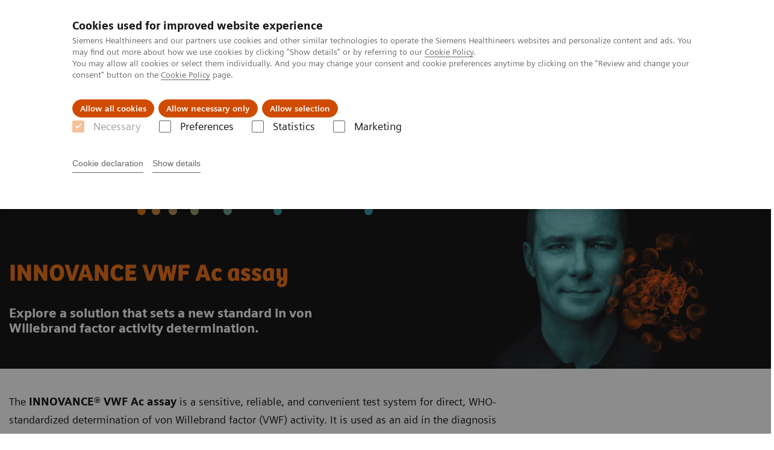

--- FILE ---
content_type: text/html; charset=utf-8
request_url: https://www.siemens-healthineers.com/en-au/hemostasis/innovance-assays/innovance-vwf-ac-assay
body_size: 11770
content:
<!DOCTYPE html>
<html lang="en">
  <head>
    <meta charset="utf-8" />
    <meta name="viewport" content="width=device-width, initial-scale=1" />
    <meta name="generator" content="Scrivito by JustRelate Group GmbH (scrivito.com)" />
    <meta name="app-version" content="v3.130.4-5354bb06" />
    
          <title data-react-helmet="true">INNOVANCE VWF Ac assay</title>
          <meta data-react-helmet="true" name="prerender-status-code" content="200"/><meta data-react-helmet="true" name="description" content="INNOVANCE VWF Ac Assay: Explore a solution that sets a new standard in VWF activity determination."/><meta data-react-helmet="true" property="og:url" content="https://www.siemens-healthineers.com/en-au/hemostasis/innovance-assays/innovance-vwf-ac-assay"/><meta data-react-helmet="true" property="og:type" content="website"/><meta data-react-helmet="true" property="og:title" content="INNOVANCE VWF Ac assay"/><meta data-react-helmet="true" property="og:description" content="Explore a solution that sets a new standard in VWF activity determination."/><meta data-react-helmet="true" property="og:image" content="https://marketing.webassets.siemens-healthineers.com/1493d3e345ad9ea0/9a6dd5fff2a5/v/3e9c2a6c03ab/INNOVANCE_VWF_Ac_Box_Bottles.jpg?nowebp=1"/><meta data-react-helmet="true" name="twitter:card" content="summary_large_image"/><meta data-react-helmet="true" property="coveo.type" content="ProductPage"/><meta data-react-helmet="true" property="coveo.market" content="australia_and_new_zealand"/><meta data-react-helmet="true" property="coveo.language" content="en"/><meta data-react-helmet="true" property="coveo.image" content="https://marketing.webassets.siemens-healthineers.com/1493d3e345ad9ea0/9a6dd5fff2a5/v/3e9c2a6c03ab/INNOVANCE_VWF_Ac_Box_Bottles.jpg?nowebp=1"/><meta data-react-helmet="true" property="DC.Type" content="Text"/><meta data-react-helmet="true" property="DC.Title" content="INNOVANCE VWF Ac assay"/><meta data-react-helmet="true" name="DC.Description" content="INNOVANCE VWF Ac Assay: Explore a solution that sets a new standard in VWF activity determination."/><meta data-react-helmet="true" property="DC.Language" content="en"/><meta data-react-helmet="true" property="DC.Date.Created" content="2022-02-07"/><meta data-react-helmet="true" property="DC.Modified" content="2025-11-06"/><meta data-react-helmet="true" property="DC.Rights" content="2026"/><meta data-react-helmet="true" property="DC.Identifier" content="910f820900505e33"/><meta data-react-helmet="true" name="releaseInformation" content="HOOD05162003260986,HOOD05162003203417,HOOD05162003203409,HOOD05162003278418,HOOD05162003362360,HOOD05162003363524"/><meta data-react-helmet="true" name="domo.ba" content="DX"/><meta data-react-helmet="true" name="domo.bl" content="SLS"/>
          <link data-react-helmet="true" rel="preconnect" href="https://api.scrivito.com"/><link data-react-helmet="true" rel="preconnect" href="https://api.scrivito.com" crossorigin=""/><link data-react-helmet="true" rel="dns-prefetch" href="https://api.scrivito.com"/><link data-react-helmet="true" rel="preconnect" href="https://marketing.webassets.siemens-healthineers.com"/><link data-react-helmet="true" rel="dns-prefetch" href="https://marketing.webassets.siemens-healthineers.com"/><link data-react-helmet="true" rel="preconnect" href="https://consentcdn.cookiebot.eu"/><link data-react-helmet="true" rel="dns-prefetch" href="https://consentcdn.cookiebot.eu"/><link data-react-helmet="true" rel="preconnect" href="https://w3.siemens.com"/><link data-react-helmet="true" rel="dns-prefetch" href="https://w3.siemens.com"/><link data-react-helmet="true" rel="preconnect" href="https://static.adlytics.net"/><link data-react-helmet="true" rel="dns-prefetch" href="https://static.adlytics.net"/><link data-react-helmet="true" rel="icon" type="image/x-icon" href="/assets/favicon.fc898baf7497271798bb68e97c98ad46.ico"/><link data-react-helmet="true" rel="icon" type="image/png" href="/assets/favicon-16x16.bb88869dfd3132d0d864dd1dfdb1855a.png"/><link data-react-helmet="true" rel="icon" type="image/png" href="/assets/favicon-32x32.4c49270e2ce1e113a90c81f39aa6be23.png"/><link data-react-helmet="true" rel="icon" type="image/png" href="/assets/favicon-96x96.e194f92070e12a3960e7593aa0b13ac3.png"/><link data-react-helmet="true" rel="icon" type="image/png" href="/assets/favicon-160x160.263b25b9fc9cb6d3950ceb676f9a463f.png"/><link data-react-helmet="true" rel="icon" type="image/png" href="/assets/favicon-192x192.e3831e35ce2fcd49c5fcd9364a0e7ef3.png"/><link data-react-helmet="true" rel="icon" type="image/png" href="/assets/favicon-196x196.496a1cccfb5e52a5433561349d6ed87b.png"/><link data-react-helmet="true" rel="apple-touch-icon" type="image/png" href="/assets/apple-touch-icon.7c347aba2e96a3af753448fe0bdcf618.png"/><link data-react-helmet="true" rel="apple-touch-icon" type="image/png" href="/assets/apple-touch-icon-57x57.ac6481ccb2c25f4dc67b89937128a002.png"/><link data-react-helmet="true" rel="apple-touch-icon" type="image/png" href="/assets/apple-touch-icon-60x60.7c347aba2e96a3af753448fe0bdcf618.png"/><link data-react-helmet="true" rel="apple-touch-icon" type="image/png" href="/assets/apple-touch-icon-72x72.57e04b38e06a6b1998a3e8971d6e4b63.png"/><link data-react-helmet="true" rel="apple-touch-icon" type="image/png" href="/assets/apple-touch-icon-76x76.f12032f2ce79323a7303275be94cf6bf.png"/><link data-react-helmet="true" rel="apple-touch-icon" type="image/png" href="/assets/apple-touch-icon-114x114.f21436505f7b50e15a825d31d80274c1.png"/><link data-react-helmet="true" rel="apple-touch-icon" type="image/png" href="/assets/apple-touch-icon-152x152.3dba5ab1c4c5cae49a5a335471f8394f.png"/><link data-react-helmet="true" rel="apple-touch-icon" type="image/png" href="/assets/apple-touch-icon-120x120.629e950ef47227b18a6238d3631dbce8.png"/><link data-react-helmet="true" rel="apple-touch-icon" type="image/png" href="/assets/apple-touch-icon-128x128.ede2ad6c6e8de167b4becd6a90187536.png"/><link data-react-helmet="true" rel="apple-touch-icon" type="image/png" href="/assets/apple-touch-icon-144x144.ef107ca31e702d50bf8840a4e05e19e8.png"/><link data-react-helmet="true" rel="apple-touch-icon" type="image/png" href="/assets/apple-touch-icon-180x180.363d7c51de4c0f731709ec1dc601b74d.png"/><link data-react-helmet="true" rel="apple-touch-icon" type="image/png" href="/assets/apple-touch-icon-precomposed.ac6481ccb2c25f4dc67b89937128a002.png"/><link data-react-helmet="true" rel="msapplication-square70x70logo" type="image/png" href="/assets/win8-tile-70x70.eeb9a7d26b9c5f399c511240e8a490cf.png"/><link data-react-helmet="true" rel="msapplication-square144x144logo" type="image/png" href="/assets/win8-tile-144x144.ef107ca31e702d50bf8840a4e05e19e8.png"/><link data-react-helmet="true" rel="msapplication-square150x150logo" type="image/png" href="/assets/win8-tile-150x150.4200be52f6b731a43adabe831c4adfcb.png"/><link data-react-helmet="true" rel="msapplication-wide310x150logo" type="image/png" href="/assets/win8-tile-310x150.49a77951f382edb3bb6d95abdd8666fd.png"/><link data-react-helmet="true" rel="msapplication-square310x310logo" type="image/png" href="/assets/win8-tile-310x310.3e005901483bd0064083393988ff886b.png"/><link data-react-helmet="true" rel="canonical" href="https://www.siemens-healthineers.com/en-au/hemostasis/innovance-assays/innovance-vwf-ac-assay"/><link data-react-helmet="true" rel="preload" as="image" href="https://marketing.webassets.siemens-healthineers.com/fdda1f13934dbcd2/473c11e5743d/v/18584b0387a8/Siemens-Healthineers-Hemostasis_Key_Visual.jpg" imagesrcset="https://marketing.webassets.siemens-healthineers.com/fdda1f13934dbcd2/473c11e5743d/v/2cb800ba9336/Siemens-Healthineers-Hemostasis_Key_Visual.jpg 512w, https://marketing.webassets.siemens-healthineers.com/fdda1f13934dbcd2/473c11e5743d/v/1e08acece048/Siemens-Healthineers-Hemostasis_Key_Visual.jpg 1024w, https://marketing.webassets.siemens-healthineers.com/fdda1f13934dbcd2/473c11e5743d/v/18584b0387a8/Siemens-Healthineers-Hemostasis_Key_Visual.jpg 1448w, https://marketing.webassets.siemens-healthineers.com/fdda1f13934dbcd2/473c11e5743d/v/338cb9dfe7ed/Siemens-Healthineers-Hemostasis_Key_Visual.jpg 2048w"/>
          <script data-react-helmet="true" type="application/ld+json">
        {
          "@context": "http://schema.org",
          "@type" : "WebPage",
          "url" : "https://www.siemens-healthineers.com/en-au/hemostasis/innovance-assays/innovance-vwf-ac-assay"
        }
        </script><script data-react-helmet="true" id="Cookiebot" src="https://consent.cookiebot.eu/uc.js" data-cbid="746f1272-7cf9-443c-9b81-03a7b0a181b7" type="text/javascript" nonce="" async=""></script>
        
    <link rel="stylesheet" href="/assets/index.975e49c917926227fa21.css" />
  </head>
  <body >
    <div id="application" data-scrivito-prerendering-obj-id="910f820900505e33"><div class="content-wrapper"><header data-ste-chapter="header"><div class="application-bar"><div class="application-bar__container display-flex align-items-center justify-content-end"><div class="hidden-md-down"><div data-testid="top-link" class="application-bar__top-links row"><div class="col-12"><div class="meta-menu"><a class="application-bar__top-link meta-menu__link meta-menu__item" href="/en-au/careers">Careers</a><a class="application-bar__top-link meta-menu__link meta-menu__item" target="_blank" href="https://www.siemens-healthineers.com/investor-relations">Investor Relations</a><a class="application-bar__top-link meta-menu__link meta-menu__item" target="_blank" href="https://www.siemens-healthineers.com/press">Press Room</a><a class="application-bar__top-link meta-menu__link meta-menu__item" href="/covid-19" target="_blank">COVID-19</a></div></div></div></div></div><div class="application-bar__container"><div class="application-bar__logo" data-ste-component="logo"><a aria-label="" href="/en-au"><div class="logo"></div></a></div><div class="application-bar__app-identifier"></div><div class="application-bar__additional-functions"><form data-ste-component="search"><div class="textfield textfield--with-postfix search-field search-field--outlined margin-bottom-0 mobile-expandable"><input name="search" type="search" arial-label="search" class="textfield__input search-field__input" spellcheck="false" autoComplete="off" placeholder="Search" value=""/><button class="textfield__postfix search-field__button search-field__button-submit" tabindex="-1" aria-label="search"><i class="icon-search"></i></button></div></form></div><div data-testid="meta-menu" class="application-bar__meta-menu"><div class="meta-menu"><ul class="bare-list meta-menu__list"><li data-testid="country-header-link" class="meta-menu__item country-selection__header-link"><button class="meta-menu__link"><img width="26" height="26" class="flag-image" src="/flags/svg/au.svg" alt="au" loading="lazy"/><span class="meta-menu__title country-selection__header-link-title">AU</span></button></li><li class="meta-menu__item" data-ste-component="contact"><a class="meta-menu__link" href="/en-au/how-can-we-help-you"><i class="icon-email"></i><span class="meta-menu__title">Contact</span></a></li></ul></div></div></div></div><div class="navigation-bar navigation-bar--dark desktop" data-ste-component="navigation"><div class="navigation-bar__container"><div class="navigation-bar__panel"><div class="navigation-bar__wrapper"><button class="navigation-bar__toggle-button"><i class="icon-burger"></i></button><div class="navigation-bar__app-identifier"></div></div></div><div class="navigation-bar__menu navigation-bar__menu--lvl1"><ul class="bare-list navigation-bar__list navigation-bar__list--lvl1"><li class="navigation-bar__item navigation-bar__item--lvl1"><a class="navigation-bar__link navigation-bar__link--lvl1" data-ste-component-state="Products &amp; Services" href="/en-au/products-services"><span class="navigation-bar__label">Products & Services</span><button class="navigation-bar__indicator navigation-bar__indicator--lvl1"><i class="icon-arrow-right"></i></button></a><div class="navigation-bar__menu navigation-bar__menu--lvl2"><button class="button button--link navigation-bar__back-button"><i class="icon-arrow-left"></i></button><a class="h5 navigation-bar__header" data-ste-component-state="Products &amp; Services" href="/en-au/products-services">Products & Services</a></div></li><li class="navigation-bar__item navigation-bar__item--lvl1"><a class="navigation-bar__link navigation-bar__link--lvl1" data-ste-component-state="Clinical Specialties &amp; Diseases" href="/en-au/clinical-specialities"><span class="navigation-bar__label">Clinical Specialties & Diseases</span><button class="navigation-bar__indicator navigation-bar__indicator--lvl1"><i class="icon-arrow-right"></i></button></a><div class="navigation-bar__menu navigation-bar__menu--lvl2"><button class="button button--link navigation-bar__back-button"><i class="icon-arrow-left"></i></button><a class="h5 navigation-bar__header" data-ste-component-state="Clinical Specialties &amp; Diseases" href="/en-au/clinical-specialities">Clinical Specialties & Diseases</a></div></li><li class="navigation-bar__item navigation-bar__item--lvl1"><a class="navigation-bar__link navigation-bar__link--lvl1" data-ste-component-state="About Us" href="/en-au/about"><span class="navigation-bar__label">About Us</span><button class="navigation-bar__indicator navigation-bar__indicator--lvl1"><i class="icon-arrow-right"></i></button></a><div class="navigation-bar__menu navigation-bar__menu--lvl2"><button class="button button--link navigation-bar__back-button"><i class="icon-arrow-left"></i></button><a class="h5 navigation-bar__header" data-ste-component-state="About Us" href="/en-au/about">About Us</a></div></li><li class="navigation-bar__item navigation-bar__item--lvl1"><a class="navigation-bar__link navigation-bar__link--lvl1" data-ste-component-state="News &amp; Events" href="/en-au/news-and-events"><span class="navigation-bar__label">News & Events</span><button class="navigation-bar__indicator navigation-bar__indicator--lvl1"><i class="icon-arrow-right"></i></button></a><div class="navigation-bar__menu navigation-bar__menu--lvl2"><button class="button button--link navigation-bar__back-button"><i class="icon-arrow-left"></i></button><a class="h5 navigation-bar__header" data-ste-component-state="News &amp; Events" href="/en-au/news-and-events">News & Events</a></div></li></ul></div></div></div></header><main><section class="padding-top-1 padding-bottom-1 bg-color-black" data-ste-chapter="breadcrumbs"><div class="container"><div class="row"><div class="col-12"><ol class="bare-list breadcrumbs margin-bottom-0" vocab="https://schema.org/" typeof="BreadcrumbList"><li class="breadcrumbs__item" property="itemListElement" typeof="ListItem"><a property="item" typeof="WebPage" href="/en-au"><span property="name">Home</span></a><meta property="position" content="1"/></li><li class="breadcrumbs__item" property="itemListElement" typeof="ListItem"><a property="item" typeof="WebPage" href="/en-au/laboratory-diagnostics"><span property="name">Laboratory Diagnostics</span></a><meta property="position" content="2"/></li><li class="breadcrumbs__item" property="itemListElement" typeof="ListItem"><a property="item" typeof="WebPage" href="/en-au/hemostasis"><span property="name">Haemostasis testing portfolio</span></a><meta property="position" content="3"/></li><li class="breadcrumbs__item" property="itemListElement" typeof="ListItem"><a property="item" typeof="WebPage" href="/en-au/hemostasis/innovance-assays"><span property="name">Haemostasis Assays</span></a><meta property="position" content="4"/></li><li class="breadcrumbs__item" property="itemListElement" typeof="ListItem"><span property="name">INNOVANCE VWF Ac assay</span><meta property="position" content="5"/></li></ol></div></div></div></section><div><section data-testid="hero-block" class="hero-block overflow-hidden margin-bottom-1" id="hero-block" data-ste-component="hero-block"><div class="width-100 bg-color-black"><div class="container"><div class="row justify-content-center"><div class="col-12"><div class="row"><div class="col-12 col-lg-6 order-lg-2"><div class="aspect-ratio-16x9 aspect-ratio--cover"><div><div><img src="https://marketing.webassets.siemens-healthineers.com/fdda1f13934dbcd2/473c11e5743d/v/18584b0387a8/Siemens-Healthineers-Hemostasis_Key_Visual.jpg" srcSet="https://marketing.webassets.siemens-healthineers.com/fdda1f13934dbcd2/473c11e5743d/v/2cb800ba9336/Siemens-Healthineers-Hemostasis_Key_Visual.jpg 512w,https://marketing.webassets.siemens-healthineers.com/fdda1f13934dbcd2/473c11e5743d/v/1e08acece048/Siemens-Healthineers-Hemostasis_Key_Visual.jpg 1024w,https://marketing.webassets.siemens-healthineers.com/fdda1f13934dbcd2/473c11e5743d/v/18584b0387a8/Siemens-Healthineers-Hemostasis_Key_Visual.jpg 1448w,https://marketing.webassets.siemens-healthineers.com/fdda1f13934dbcd2/473c11e5743d/v/338cb9dfe7ed/Siemens-Healthineers-Hemostasis_Key_Visual.jpg 2048w," alt="Man with blue tint and hemostasis simulation"/></div></div></div></div><div class="hero-block__panel order-lg-1 col-12 col-lg-6"><div class="hero-block__content"><div class="hero-block__pulse"><div class="row"><div class="col-sm-8 offset-sm-0 col-10 offset-1 "><div class="dot-pulse"><div class="dot-pulse__item"></div><div class="dot-pulse__item"></div><div class="dot-pulse__item"></div><div class="dot-pulse__item"></div><div class="dot-pulse__item"></div><div class="dot-pulse__item"></div><div class="dot-pulse__item"></div></div></div></div></div><div class="row headlines"><div class="col"><div class="hero-block__headings"><h1><span class="hero-block__title display-block"><p>INNOVANCE VWF Ac assay</p></span><span class="h5 hero-block__subtitle display-block is-sm-white"><p>Explore a solution that sets a new standard in von Willebrand factor activity determination.</p></span></h1></div></div></div></div></div></div></div></div></div></div><div class="width-100 hero-block__description-container"><div class="container padding-bottom-1"><div class="row justify-content-center"><div class="col-12"><div class="hero-block__text wysiwyg"><div class="row"><div class="col-12 col-lg-8"><div><p>The <b>INNOVANCE® VWF Ac assay</b> is a sensitive, reliable, and convenient test system for direct, WHO-standardized determination of von Willebrand factor (VWF) activity. It is used as an aid in the diagnosis and monitoring of congenital or acquired VWF deficiencies in patients with bleeding disorders or at risk for VWF deficiency. In addition, it can be used for monitoring VWF substitution therapy. It employs an advanced new technology, allowing the assay to mimic the way in which VWF binds to glycoprotein Ib (GPIb), the major VWF receptor protein on platelets. Because the recombinant receptor protein includes two gain-of-function mutations, the assay does not require ristocetin.</p></div></div></div></div></div></div></div></div></section></div><div data-ste-chapter="inpage-navigation" class="inpage-navigation--legacy sticky-panel"><div><div></div><div data-testid="inpage-navigation" class="collection-navigation inpage-navigation inpage-navigation--legacy sticky-panel__element"><div class=""><div class="container"><div class="row justify-content-center"><div class="col-12"><div class="inpage-navigation__panel"><div class="inpage-navigation__container"><div class="container padding-0"><div class="row"><div class="col-12 col-md-8 col-lg-9 col-xl-10"><div class="navigation-scroller"><div class="navigation-scroller__scrollable"><ul class="collection-navigation__link-list display-flex"><a class="collection-navigation__link" href="#FEATURES_BENEFITS-1cf95be9" data-link-id="inav-FEATURES_BENEFITS-1cf95be9" data-ste-inpage-nav="Features &amp; Benefits">Features & Benefits</a><a class="collection-navigation__link" href="#TECHNICAL_SPECIFICATIONS-61f189be" data-link-id="inav-TECHNICAL_SPECIFICATIONS-61f189be" data-ste-inpage-nav="Technical Specifications">Technical Specifications</a><a class="collection-navigation__link" href="#CLINICAL_USE-4cc42e80" data-link-id="inav-CLINICAL_USE-4cc42e80" data-ste-inpage-nav="Clinical Use">Clinical Use</a></ul></div></div></div></div></div></div><span class="inpage-navigation__cta"></span></div></div></div></div></div></div></div><div><div><section id="FEATURES_BENEFITS-1cf95be9" class="" data-ste-chapter="FEATURES_BENEFITS"><div class="container"><div class="row justify-content-center"><div class="col-12"><h2>Features &amp; Benefits</h2></div></div></div><div><div data-testid="content-block" id="card-columns-143344fd" class="content-module animation-container card-columns  has-entered"><div class="container"><div class="row"><div class="col"><div class="wysiwyg"></div></div></div><div class="row card-columns__cards"><div class="col-12 col-md-6 col-lg-4 col-xl-3 card-columns__item"><div class="card__column animation-container__item" style="transition-delay:0s"><div><div class="content-column-image-text-widget"><div class=""><div class="card card--rimless"><div class="card__image "><div><div><img src="https://marketing.webassets.siemens-healthineers.com/cc4305cacdf2886b/61ced839ac5d/v/680a49af154b/Siemens-Healthineers-Coagulation-abnormalities-Diagnosis.jpg" srcSet="https://marketing.webassets.siemens-healthineers.com/cc4305cacdf2886b/61ced839ac5d/v/9d2a31cfc962/Siemens-Healthineers-Coagulation-abnormalities-Diagnosis.jpg 512w,https://marketing.webassets.siemens-healthineers.com/cc4305cacdf2886b/61ced839ac5d/v/9b4930071b26/Siemens-Healthineers-Coagulation-abnormalities-Diagnosis.jpg 1024w,https://marketing.webassets.siemens-healthineers.com/cc4305cacdf2886b/61ced839ac5d/v/680a49af154b/Siemens-Healthineers-Coagulation-abnormalities-Diagnosis.jpg 1448w,https://marketing.webassets.siemens-healthineers.com/cc4305cacdf2886b/61ced839ac5d/v/680a49af154b/Siemens-Healthineers-Coagulation-abnormalities-Diagnosis.jpg 2048w," alt="Siemens-Healthineers-blood-test-icon" loading="lazy"/></div></div></div><div class="card__body"><h4 class="card__title">Recommended screening method</h4><div class="wysiwyg" tag="div"><p>A functional assay is the preferred screening method for detecting quantitative as well as qualitative defects of von Willebrand factor.<sup>1</sup> </p></div></div></div></div></div></div></div></div><div class="col-12 col-md-6 col-lg-4 col-xl-3 card-columns__item"><div class="card__column animation-container__item" style="transition-delay:0.2s"><div><div class="content-column-image-text-widget"><div class=""><div class="card card--rimless"><div class="card__image "><div><div><img src="https://marketing.webassets.siemens-healthineers.com/9640cf6246079e1d/a35a79832b54/v/d030a7d420da/Siemens-Healthineers-Patient-Outcomes.jpg" srcSet="https://marketing.webassets.siemens-healthineers.com/9640cf6246079e1d/a35a79832b54/v/e633ae33ad02/Siemens-Healthineers-Patient-Outcomes.jpg 512w,https://marketing.webassets.siemens-healthineers.com/9640cf6246079e1d/a35a79832b54/v/0779ad3c73b8/Siemens-Healthineers-Patient-Outcomes.jpg 1024w,https://marketing.webassets.siemens-healthineers.com/9640cf6246079e1d/a35a79832b54/v/d030a7d420da/Siemens-Healthineers-Patient-Outcomes.jpg 1448w,https://marketing.webassets.siemens-healthineers.com/9640cf6246079e1d/a35a79832b54/v/d030a7d420da/Siemens-Healthineers-Patient-Outcomes.jpg 2048w," alt="Siemens-Healthineers-checklist-icon-16-9" loading="lazy"/></div></div></div><div class="card__body"><h4 class="card__title"><p>Direct determination of VWF activity</p></h4><div class="wysiwyg" tag="div"><p>The INNOVANCE VWF Ac assay directly determines activity of VWF. Due to the gain-of-function mutations, VWF binding to GPIb does not require ristocetin (VWF:GPIbM)<sup>2</sup> and is therefore less susceptible to effects of certain polymorphism variants.</p><p><br/></p><p><br/></p></div></div></div></div></div></div></div></div><div class="col-12 col-md-6 col-lg-4 col-xl-3 card-columns__item"><div class="card__column animation-container__item" style="transition-delay:0.4s"><div><div class="content-column-image-text-widget"><div class=""><div class="card card--rimless"><div class="card__image "><div><div><img src="https://marketing.webassets.siemens-healthineers.com/95978677c3411b91/81cf7eee2657/v/97cf3765b5f1/Siemens_Healthineers_Service_handshake.jpg" srcSet="https://marketing.webassets.siemens-healthineers.com/95978677c3411b91/81cf7eee2657/v/284c5e620633/Siemens_Healthineers_Service_handshake.jpg 512w,https://marketing.webassets.siemens-healthineers.com/95978677c3411b91/81cf7eee2657/v/ba57c008a5f2/Siemens_Healthineers_Service_handshake.jpg 1024w,https://marketing.webassets.siemens-healthineers.com/95978677c3411b91/81cf7eee2657/v/97cf3765b5f1/Siemens_Healthineers_Service_handshake.jpg 1448w,https://marketing.webassets.siemens-healthineers.com/95978677c3411b91/81cf7eee2657/v/97cf3765b5f1/Siemens_Healthineers_Service_handshake.jpg 2048w," alt="Siemens-Healthineers-handshake-icon" loading="lazy"/></div></div></div><div class="card__body"><h4 class="card__title"><p>Excellent correlation to the gold-standard method</p></h4><div class="wysiwyg" tag="div"><p>The INNOVANCE VWF Ac assay shows excellent correlation with the ristocetin cofactor-based BC von Willebrand Reagent assay. </p></div></div></div></div></div></div></div></div><div class="col-12 col-md-6 col-lg-4 col-xl-3 card-columns__item"><div class="card__column animation-container__item" style="transition-delay:0.6000000000000001s"><div><div class="content-column-image-text-widget"><div class=""><div class="card card--rimless"><div class="card__image "><div><div><img src="https://marketing.webassets.siemens-healthineers.com/9c6590f36fbf678c/961b1741f84d/v/d92c4188e3d1/Siemens-Healthineers-Economic-Stability.jpg" srcSet="https://marketing.webassets.siemens-healthineers.com/9c6590f36fbf678c/961b1741f84d/v/5caf9c7064e8/Siemens-Healthineers-Economic-Stability.jpg 512w,https://marketing.webassets.siemens-healthineers.com/9c6590f36fbf678c/961b1741f84d/v/9162230a563f/Siemens-Healthineers-Economic-Stability.jpg 1024w,https://marketing.webassets.siemens-healthineers.com/9c6590f36fbf678c/961b1741f84d/v/d92c4188e3d1/Siemens-Healthineers-Economic-Stability.jpg 1448w,https://marketing.webassets.siemens-healthineers.com/9c6590f36fbf678c/961b1741f84d/v/d92c4188e3d1/Siemens-Healthineers-Economic-Stability.jpg 2048w," alt="Siemens-Healthineers-economic-stability-icon-16-9" loading="lazy"/></div></div></div><div class="card__body"><h4 class="card__title"><p>Improved VWF testing workflow</p></h4><div class="wysiwyg" tag="div"><p>The assay employs a liquid, ready-to-use reagent that requires no stirring.</p></div></div></div></div></div></div></div></div></div><div class="row"><div class="col"></div></div></div></div><div></div><div data-testid="quotation-carousel" id="quotation-carousel-dcdd3875" class="content-module quotation-carousel corindus-quotation-carousel bg-color-gray-tint-5" data-ste-component="quotation-carousel-dcdd3875"><div class="container"><div class="row"><div class="col-12 col-lg-10"><h3 class="content-module__title content-tag"><p>Swipe through expert reviews to learn about their recent experiences</p></h3></div></div><div class="row justify-content-center"><div class="col-12 col-lg-10"><div class="carousel" data-testid="component:carousel"><div class="carousel__container"><div class="carousel__body"><div class="carousel__slider"><div class="slick-slider slick-initialized" dir="ltr"><button class="slick-arrow slick-prev">Prev</button><div class="slick-list"><div class="slick-track" style="width:700%;left:-100%"><div data-index="0" class="slick-slide slick-active slick-current" tabindex="-1" aria-hidden="false" style="outline:none;width:14.285714285714286%;position:relative;left:0;opacity:1;transition:opacity 500ms ease, visibility 500ms ease"><div><div id="quotation-80c0d806" class="content-module content-module--embedded bg-color-white" data-ste-component="quotation-80c0d806"><div class="quotation" data-ste-component="quotation"><blockquote class="quotation__text"><div class="content-tag"><p>“The INNOVANCE® VWF Ac assay&nbsp;is reliable and precise with high sensitivity. The absence of ristocetin ensures result accuracy and minimizes the risk of misdiagnosis, especially in patients with a particular variant.”</p></div></blockquote><div class="quotation__author-container"><div class="quotation__image-container"><div class="quotation__image"><div class="aspect-ratio-1x1 aspect-ratio--cover"><img src="https://marketing.webassets.siemens-healthineers.com/40419160984302b4/14555ccf3c09/v/4eb327c44a8b/Prof_Dr_Reinhard_Schneppenheim.jpg" srcSet="https://marketing.webassets.siemens-healthineers.com/40419160984302b4/14555ccf3c09/v/c292029e2db0/Prof_Dr_Reinhard_Schneppenheim.jpg 512w,https://marketing.webassets.siemens-healthineers.com/40419160984302b4/14555ccf3c09/v/4eb327c44a8b/Prof_Dr_Reinhard_Schneppenheim.jpg 1024w,https://marketing.webassets.siemens-healthineers.com/40419160984302b4/14555ccf3c09/v/4eb327c44a8b/Prof_Dr_Reinhard_Schneppenheim.jpg 1448w,https://marketing.webassets.siemens-healthineers.com/40419160984302b4/14555ccf3c09/v/4eb327c44a8b/Prof_Dr_Reinhard_Schneppenheim.jpg 2048w," alt="Prof. Dr. Reinhard Schneppenheim" loading="lazy"/></div></div></div><cite class="quotation__cite"><div class="quotation__author content-tag"><p>Professor Dr. Reinhard Schneppenheim</p></div><div class="quotation__additional-information content-tag"><p>MD, PhD, Professor of Pediatrics, Department of Pediatric Hematology and Oncology, University Medical Center Hamburg-Eppendorf</p></div></cite></div></div></div></div></div><div data-index="1" class="slick-slide" tabindex="-1" aria-hidden="true" style="outline:none;width:14.285714285714286%;position:relative;left:-14px;opacity:0;transition:opacity 500ms ease, visibility 500ms ease"><div><div id="quotation-84297b26" class="content-module content-module--embedded bg-color-white" data-ste-component="quotation-84297b26"><div class="quotation" data-ste-component="quotation"><blockquote class="quotation__text"><div class="content-tag"><p>“After the positive experience we had using this assay in a study, we as caregivers in the U.S. are urgently waiting to use the INNOVANCE® VWF Ac&nbsp;assay to diagnose our patients as we believe it supports improved von Willebrand disease (VWD) diagnosis and patient management, particularly now given the new recommendations from the ASH ISTH NHF WFH 2021 guidelines on the diagnosis of VWD.”</p></div></blockquote><div class="quotation__author-container"><div class="quotation__image-container"><div class="quotation__image"><div class="aspect-ratio-1x1 aspect-ratio--cover"><img src="https://marketing.webassets.siemens-healthineers.com/ecce12a86cf5be81/0948dcb06bdf/v/18d00112da24/Prof_Steven_Pipe_MD.jpg" srcSet="https://marketing.webassets.siemens-healthineers.com/ecce12a86cf5be81/0948dcb06bdf/v/2f8499f6fa77/Prof_Steven_Pipe_MD.jpg 512w,https://marketing.webassets.siemens-healthineers.com/ecce12a86cf5be81/0948dcb06bdf/v/18d00112da24/Prof_Steven_Pipe_MD.jpg 1024w,https://marketing.webassets.siemens-healthineers.com/ecce12a86cf5be81/0948dcb06bdf/v/18d00112da24/Prof_Steven_Pipe_MD.jpg 1448w,https://marketing.webassets.siemens-healthineers.com/ecce12a86cf5be81/0948dcb06bdf/v/18d00112da24/Prof_Steven_Pipe_MD.jpg 2048w," alt="Prof. Steven Pipe, MD" loading="lazy"/></div></div></div><cite class="quotation__cite"><div class="quotation__author content-tag"><p>Steven Pipe, MD&nbsp;</p></div><div class="quotation__additional-information content-tag"><p>Professor of Pediatrics and Pathology, Laurence A. Boxer Research Professor of Pediatrics and Communicable Diseases</p><p>Pediatric Medical Director, Hemophilia and Coagulation Disorders Program</p><p>Director, Special Coagulation Laboratory</p></div></cite></div></div></div></div></div><div data-index="2" class="slick-slide" tabindex="-1" aria-hidden="true" style="outline:none;width:14.285714285714286%;position:relative;left:-28px;opacity:0;transition:opacity 500ms ease, visibility 500ms ease"><div><div id="quotation-6230a6cd" class="content-module content-module--embedded bg-color-white" data-ste-component="quotation-6230a6cd"><div class="quotation quotation--aligned-top" data-ste-component="quotation"><blockquote class="quotation__text"><div class="content-tag"><p><i>“The automated VWF:GPIbM&nbsp;has demonstrated excellent clinical performance and has been favored by experts as interchangeable with VWF:RCo.”</i></p></div></blockquote><div class="quotation__author-container"><cite class="quotation__cite"><div class="quotation__author content-tag"><p>Higgins, et al.&nbsp;<br></p></div><div class="quotation__additional-information content-tag"><p>Am J Hematol. 2019;94:496-503.</p></div></cite></div></div></div></div></div></div></div><button class="slick-arrow slick-next">Next</button></div></div></div><div class="carousel__footer"><div class="carousel__dot-navigation"><div class="carousel-dot-navigation"><div class="carousel-dot-navigation__container"><div class="carousel-dot-navigation__dot-list" style="transform:translate3d(-0px, 0, 0)"><button class="carousel-dot-navigation__dot is-active"></button><button class="carousel-dot-navigation__dot"></button><button class="carousel-dot-navigation__dot"></button></div></div></div></div></div></div></div></div></div></div></div></div></section></div><div><section id="TECHNICAL_SPECIFICATIONS-61f189be" class="" data-ste-chapter="TECHNICAL_SPECIFICATIONS"><div class="container"><div class="row justify-content-center"><div class="col-12"><h2>Technical Specifications</h2></div></div></div><div><div id="07294148" data-ste-component="07294148" class="content-module "><div class="container"><div class="row"><div class="col-12"><div class="wysiwyg content-module__text"><div></div></div><div class="wysiwyg overflow-x-auto "><table class="table table-features"><tbody><tr><td><div><div class="text-widget" tag="div"><p><strong>15 μL </strong><br/> Required sample volume on CS-2500 and CS-5100 Systems</p></div></div></td><td><div><div class="text-widget" tag="div"><p><b>4–600% of norm<br/></b>Measuring range</p></div></div></td></tr><tr><td><div><div class="text-widget" tag="div"><p><strong>16 hours<br/></strong>Onboard stability on CS-2500 and CS-5100 Systems</p></div></div></td><td><div><div class="text-widget" tag="div"><p><strong>18 hours<br/></strong>Onboard stability on CN-3000 and CN-6000 Systems<sup>3</sup></p></div></div></td></tr><tr><td><div><div class="text-widget" tag="div"><p><strong>2.8%</strong><br/>Within Device/Lab CV Control Plasma N on CN-3000 and CN-6000 Systems<sup>3</sup></p></div></div></td><td><div><div class="text-widget" tag="div"><p><strong>~100 tests</strong><br/>Number of tests per kit</p></div></div></td></tr></tbody></table></div><div><div><div class="container"><div class="row"><div class="col-12 col-lg-8"><div id="disclaimer-16c166dd" class="disclaimer"><div class="disclaimer__text content-tag"><p>Assay performance can vary from country to country as well as corresponding to the system application of the respective assay. The values listed above are provided as examples only.</p></div></div></div></div></div></div></div></div></div></div></div><div id="hotspot-image-9b07f455" class="content-module hotspot-image " data-ste-component="hotspot-9b07f455"><div class="container"><div class="row"><div class="col-12 col-lg-10"><h3 class="content-module__title content-tag">INNOVANCE VWF Ac kit&nbsp;components</h3><div><p>The INNOVANCE VWF Ac assay&nbsp;is a turbidimetric, latex-based assay that employs a liquid, ready-to-use reagent. The assay consists of three components and can be ordered as a kit.</p></div><div class="hotspots"><div class="hotspots__image-container"><img src="https://marketing.webassets.siemens-healthineers.com/1493d3e345ad9ea0/9a6dd5fff2a5/v/3e9c2a6c03ab/INNOVANCE_VWF_Ac_Box_Bottles.jpg" srcSet="https://marketing.webassets.siemens-healthineers.com/1493d3e345ad9ea0/9a6dd5fff2a5/v/828d9b7a5f64/INNOVANCE_VWF_Ac_Box_Bottles.jpg 512w,https://marketing.webassets.siemens-healthineers.com/1493d3e345ad9ea0/9a6dd5fff2a5/v/71006794d4ee/INNOVANCE_VWF_Ac_Box_Bottles.jpg 1024w,https://marketing.webassets.siemens-healthineers.com/1493d3e345ad9ea0/9a6dd5fff2a5/v/3e9c2a6c03ab/INNOVANCE_VWF_Ac_Box_Bottles.jpg 1448w,https://marketing.webassets.siemens-healthineers.com/1493d3e345ad9ea0/9a6dd5fff2a5/v/3e9c2a6c03ab/INNOVANCE_VWF_Ac_Box_Bottles.jpg 2048w," alt="" loading="lazy" class="hotspots__image"/><button class="button button--control hotspots__toggle-button font-size-small" style="top:30%;left:16%" draggable="false"><i class="icon-plus"></i></button><span class="button--control__label label--left " style="top:30%;left:16%"><p>Reagent III</p></span><button class="button button--control font-size-small hotspots__scroll-button" style="top:30%;left:16%" draggable="false"><i class="icon-plus"></i></button><button class="button button--control hotspots__toggle-button font-size-small" style="top:30%;left:28%" draggable="false"><i class="icon-plus"></i></button><span class="button--control__label label--left " style="top:30%;left:28%"><p>Reagent II<br></p></span><button class="button button--control font-size-small hotspots__scroll-button" style="top:30%;left:28%" draggable="false"><i class="icon-plus"></i></button><button class="button button--control hotspots__toggle-button font-size-small" style="top:28%;left:34%" draggable="false"><i class="icon-plus"></i></button><span class="button--control__label " style="top:28%;left:34%"><p>Reagent I</p></span><button class="button button--control font-size-small hotspots__scroll-button" style="top:28%;left:34%" draggable="false"><i class="icon-plus"></i></button><button class="button button--control hotspots__toggle-button font-size-small" style="top:20%;left:60%" draggable="false"><i class="icon-plus"></i></button><span class="button--control__label " style="top:20%;left:60%"><p>INNOVANCE VWF Ac assay kit</p></span><button class="button button--control font-size-small hotspots__scroll-button" style="top:20%;left:60%" draggable="false"><i class="icon-plus"></i></button></div><ol class="list list--block hotspots__list"><li class="hotspots__item" style="top:28%;left:34%" id="e54fbfbf"><div><div data-testid="content-module" id="text-media-62625efb" data-ste-component="text-media-62625efb" class="content-module content-module--text-and-media  padding-top-1"><div class="container"><div class="row justify-content-center"><div class="col-12"><div class="row"><div class="col-12 col-md-4 order-2"><div class="content-module__media"><div class="position-relative"><div><div><figure><div class="aspect-ratio-1x1 aspect-ratio--cover"><img src="https://marketing.webassets.siemens-healthineers.com/31ac1dd043e5be53/327a4b1778e9/v/108b32260e46/INNOVANCE_VWF_Ac_Reagent_I.jpg" srcSet="https://marketing.webassets.siemens-healthineers.com/31ac1dd043e5be53/327a4b1778e9/v/8febf0d28b6c/INNOVANCE_VWF_Ac_Reagent_I.jpg 512w,https://marketing.webassets.siemens-healthineers.com/31ac1dd043e5be53/327a4b1778e9/v/5bcfb05b3568/INNOVANCE_VWF_Ac_Reagent_I.jpg 1024w,https://marketing.webassets.siemens-healthineers.com/31ac1dd043e5be53/327a4b1778e9/v/108b32260e46/INNOVANCE_VWF_Ac_Reagent_I.jpg 1448w,https://marketing.webassets.siemens-healthineers.com/31ac1dd043e5be53/327a4b1778e9/v/108b32260e46/INNOVANCE_VWF_Ac_Reagent_I.jpg 2048w," alt="Siemens Healthineers INNOVANCE VWF Ac reagent I" loading="lazy"/></div><figcaption></figcaption></figure></div></div></div></div></div><div class="col-12 col-md-8 col-lg-4 col-lg-6"><h3 class="content-module__title content-tag"><span><p>Reagent I</p></span></h3><div class="content-module__text wysiwyg"><div><p><b>Description: </b>Buffer with polystyrene particles coated with <b>anti-GPIb      monoclonal antibodies</b></p></div></div></div></div></div></div></div></div></div></li></ol></div></div><div class="overlay" role="dialog" aria-modal="true" aria-hidden="true"><div class="overlay__container"><button type="button" class="button button--control overlay__close icon-close " data-dismiss="overlay"></button><div class="overlay__body"></div></div></div></div></div></div><div><div data-testid="content-module" id="text-media-373249d4" data-ste-component="text-media-373249d4" class="content-module content-module--text-and-media bg-color-gray-tint-5 padding-top-1"><div class="container"><div class="row justify-content-center"><div class="col-12"><div class="row"><div class="col-12 col-md-4 order-2"><div class="content-module__media"><div class="position-relative"><div class="slick-slider slick-initialized" dir="ltr"><div class="slick-list"><div class="slick-track" style="width:1100%;left:-100%"><div data-index="-1" tabindex="-1" class="slick-slide slick-cloned" aria-hidden="true" style="width:9.090909090909092%"><div><figure class="margin-bottom-0"><div class="aspect-ratio-16x9 aspect-ratio--cover"><img src="https://marketing.webassets.siemens-healthineers.com/795086f1e7eee889/adbc39f08db7/v/cb1e0aa258f6/Siemens-Heatlthineers_DX_CA-600-System.jpg" srcSet="https://marketing.webassets.siemens-healthineers.com/795086f1e7eee889/adbc39f08db7/v/827e10554682/Siemens-Heatlthineers_DX_CA-600-System.jpg 512w,https://marketing.webassets.siemens-healthineers.com/795086f1e7eee889/adbc39f08db7/v/77d59406722b/Siemens-Heatlthineers_DX_CA-600-System.jpg 1024w,https://marketing.webassets.siemens-healthineers.com/795086f1e7eee889/adbc39f08db7/v/cb1e0aa258f6/Siemens-Heatlthineers_DX_CA-600-System.jpg 1448w,https://marketing.webassets.siemens-healthineers.com/795086f1e7eee889/adbc39f08db7/v/d1e5ddfecfa7/Siemens-Heatlthineers_DX_CA-600-System.jpg 2048w," alt="CA-600 from Siemens Healthineers" loading="lazy"/></div><figcaption><span><p>Available on CA-660 System<sup>3</sup></p></span></figcaption></figure></div></div><div data-index="0" class="slick-slide slick-active slick-current" tabindex="-1" aria-hidden="false" style="outline:none;width:9.090909090909092%"><div><figure class="margin-bottom-0"><div class="aspect-ratio-16x9 aspect-ratio--cover"><img src="https://marketing.webassets.siemens-healthineers.com/aa3c1ea9d21b3f7a/d94e8fa025a9/v/03a2e6e28178/siemens-healthineers_ld_hemostasis_cn-3000_cn-6000.jpg" srcSet="https://marketing.webassets.siemens-healthineers.com/aa3c1ea9d21b3f7a/d94e8fa025a9/v/7745102d6d65/siemens-healthineers_ld_hemostasis_cn-3000_cn-6000.jpg 512w,https://marketing.webassets.siemens-healthineers.com/aa3c1ea9d21b3f7a/d94e8fa025a9/v/c759a6a8fd58/siemens-healthineers_ld_hemostasis_cn-3000_cn-6000.jpg 1024w,https://marketing.webassets.siemens-healthineers.com/aa3c1ea9d21b3f7a/d94e8fa025a9/v/03a2e6e28178/siemens-healthineers_ld_hemostasis_cn-3000_cn-6000.jpg 1448w,https://marketing.webassets.siemens-healthineers.com/aa3c1ea9d21b3f7a/d94e8fa025a9/v/a26d143b5823/siemens-healthineers_ld_hemostasis_cn-3000_cn-6000.jpg 2048w," alt="Sysmex CN-3000/6000 Systems" loading="lazy"/></div><figcaption><span><p>Available on CN-3000/6000 Systems<sup>3</sup></p></span></figcaption></figure></div></div><div data-index="1" class="slick-slide" tabindex="-1" aria-hidden="true" style="outline:none;width:9.090909090909092%"><div><figure class="margin-bottom-0"><div class="aspect-ratio-16x9 aspect-ratio--cover"><img src="https://marketing.webassets.siemens-healthineers.com/46df724d9fa096d6/ed842148399f/v/da214d3a684d/siemens-healthineers_ld_hemostasis_cs-5100-system.jpg" srcSet="https://marketing.webassets.siemens-healthineers.com/46df724d9fa096d6/ed842148399f/v/0dbadd695f5a/siemens-healthineers_ld_hemostasis_cs-5100-system.jpg 512w,https://marketing.webassets.siemens-healthineers.com/46df724d9fa096d6/ed842148399f/v/a57e3cee840d/siemens-healthineers_ld_hemostasis_cs-5100-system.jpg 1024w,https://marketing.webassets.siemens-healthineers.com/46df724d9fa096d6/ed842148399f/v/da214d3a684d/siemens-healthineers_ld_hemostasis_cs-5100-system.jpg 1448w,https://marketing.webassets.siemens-healthineers.com/46df724d9fa096d6/ed842148399f/v/16c86e5800ad/siemens-healthineers_ld_hemostasis_cs-5100-system.jpg 2048w," alt="Siemens Healthineers Sysmex CS-5100 System" loading="lazy"/></div><figcaption><span><p>Available on CS-5100 System</p></span></figcaption></figure></div></div><div data-index="2" class="slick-slide" tabindex="-1" aria-hidden="true" style="outline:none;width:9.090909090909092%"><div><figure class="margin-bottom-0"><div class="aspect-ratio-16x9 aspect-ratio--cover"><img src="https://marketing.webassets.siemens-healthineers.com/1800000006540967/a690265f576a/v/0f48ce7eb39b/Siemens-Healthineers-BCS-XP.jpg" srcSet="https://marketing.webassets.siemens-healthineers.com/1800000006540967/a690265f576a/v/420fd66275b1/Siemens-Healthineers-BCS-XP.jpg 512w,https://marketing.webassets.siemens-healthineers.com/1800000006540967/a690265f576a/v/f310bebca898/Siemens-Healthineers-BCS-XP.jpg 1024w,https://marketing.webassets.siemens-healthineers.com/1800000006540967/a690265f576a/v/0f48ce7eb39b/Siemens-Healthineers-BCS-XP.jpg 1448w,https://marketing.webassets.siemens-healthineers.com/1800000006540967/a690265f576a/v/0f48ce7eb39b/Siemens-Healthineers-BCS-XP.jpg 2048w," alt="BCS XP System" loading="lazy"/></div><figcaption><span><p>Available on BCS XP System</p></span></figcaption></figure></div></div><div data-index="3" class="slick-slide" tabindex="-1" aria-hidden="true" style="outline:none;width:9.090909090909092%"><div><figure class="margin-bottom-0"><div class="aspect-ratio-16x9 aspect-ratio--cover"><img src="https://marketing.webassets.siemens-healthineers.com/e565b2bbdb83fe28/de5666f59730/v/74df860c3fb4/siemens-healthineers_ld_hemostasis_cs-2500-system.jpg" srcSet="https://marketing.webassets.siemens-healthineers.com/e565b2bbdb83fe28/de5666f59730/v/f6f3524ce86a/siemens-healthineers_ld_hemostasis_cs-2500-system.jpg 512w,https://marketing.webassets.siemens-healthineers.com/e565b2bbdb83fe28/de5666f59730/v/9d92a0633cd0/siemens-healthineers_ld_hemostasis_cs-2500-system.jpg 1024w,https://marketing.webassets.siemens-healthineers.com/e565b2bbdb83fe28/de5666f59730/v/74df860c3fb4/siemens-healthineers_ld_hemostasis_cs-2500-system.jpg 1448w,https://marketing.webassets.siemens-healthineers.com/e565b2bbdb83fe28/de5666f59730/v/d1cc8d035457/siemens-healthineers_ld_hemostasis_cs-2500-system.jpg 2048w," alt="Siemens Healthineers CS-2500 System" loading="lazy"/></div><figcaption><span><p>Available on CS-2500 System</p></span></figcaption></figure></div></div><div data-index="4" class="slick-slide" tabindex="-1" aria-hidden="true" style="outline:none;width:9.090909090909092%"><div><figure class="margin-bottom-0"><div class="aspect-ratio-16x9 aspect-ratio--cover"><img src="https://marketing.webassets.siemens-healthineers.com/795086f1e7eee889/adbc39f08db7/v/cb1e0aa258f6/Siemens-Heatlthineers_DX_CA-600-System.jpg" srcSet="https://marketing.webassets.siemens-healthineers.com/795086f1e7eee889/adbc39f08db7/v/827e10554682/Siemens-Heatlthineers_DX_CA-600-System.jpg 512w,https://marketing.webassets.siemens-healthineers.com/795086f1e7eee889/adbc39f08db7/v/77d59406722b/Siemens-Heatlthineers_DX_CA-600-System.jpg 1024w,https://marketing.webassets.siemens-healthineers.com/795086f1e7eee889/adbc39f08db7/v/cb1e0aa258f6/Siemens-Heatlthineers_DX_CA-600-System.jpg 1448w,https://marketing.webassets.siemens-healthineers.com/795086f1e7eee889/adbc39f08db7/v/d1e5ddfecfa7/Siemens-Heatlthineers_DX_CA-600-System.jpg 2048w," alt="CA-600 from Siemens Healthineers" loading="lazy"/></div><figcaption><span><p>Available on CA-660 System<sup>3</sup></p></span></figcaption></figure></div></div><div data-index="5" tabindex="-1" class="slick-slide slick-cloned" aria-hidden="true" style="width:9.090909090909092%"><div><figure class="margin-bottom-0"><div class="aspect-ratio-16x9 aspect-ratio--cover"><img src="https://marketing.webassets.siemens-healthineers.com/aa3c1ea9d21b3f7a/d94e8fa025a9/v/03a2e6e28178/siemens-healthineers_ld_hemostasis_cn-3000_cn-6000.jpg" srcSet="https://marketing.webassets.siemens-healthineers.com/aa3c1ea9d21b3f7a/d94e8fa025a9/v/7745102d6d65/siemens-healthineers_ld_hemostasis_cn-3000_cn-6000.jpg 512w,https://marketing.webassets.siemens-healthineers.com/aa3c1ea9d21b3f7a/d94e8fa025a9/v/c759a6a8fd58/siemens-healthineers_ld_hemostasis_cn-3000_cn-6000.jpg 1024w,https://marketing.webassets.siemens-healthineers.com/aa3c1ea9d21b3f7a/d94e8fa025a9/v/03a2e6e28178/siemens-healthineers_ld_hemostasis_cn-3000_cn-6000.jpg 1448w,https://marketing.webassets.siemens-healthineers.com/aa3c1ea9d21b3f7a/d94e8fa025a9/v/a26d143b5823/siemens-healthineers_ld_hemostasis_cn-3000_cn-6000.jpg 2048w," alt="Sysmex CN-3000/6000 Systems" loading="lazy"/></div><figcaption><span><p>Available on CN-3000/6000 Systems<sup>3</sup></p></span></figcaption></figure></div></div><div data-index="6" tabindex="-1" class="slick-slide slick-cloned" aria-hidden="true" style="width:9.090909090909092%"><div><figure class="margin-bottom-0"><div class="aspect-ratio-16x9 aspect-ratio--cover"><img src="https://marketing.webassets.siemens-healthineers.com/46df724d9fa096d6/ed842148399f/v/da214d3a684d/siemens-healthineers_ld_hemostasis_cs-5100-system.jpg" srcSet="https://marketing.webassets.siemens-healthineers.com/46df724d9fa096d6/ed842148399f/v/0dbadd695f5a/siemens-healthineers_ld_hemostasis_cs-5100-system.jpg 512w,https://marketing.webassets.siemens-healthineers.com/46df724d9fa096d6/ed842148399f/v/a57e3cee840d/siemens-healthineers_ld_hemostasis_cs-5100-system.jpg 1024w,https://marketing.webassets.siemens-healthineers.com/46df724d9fa096d6/ed842148399f/v/da214d3a684d/siemens-healthineers_ld_hemostasis_cs-5100-system.jpg 1448w,https://marketing.webassets.siemens-healthineers.com/46df724d9fa096d6/ed842148399f/v/16c86e5800ad/siemens-healthineers_ld_hemostasis_cs-5100-system.jpg 2048w," alt="Siemens Healthineers Sysmex CS-5100 System" loading="lazy"/></div><figcaption><span><p>Available on CS-5100 System</p></span></figcaption></figure></div></div><div data-index="7" tabindex="-1" class="slick-slide slick-cloned" aria-hidden="true" style="width:9.090909090909092%"><div><figure class="margin-bottom-0"><div class="aspect-ratio-16x9 aspect-ratio--cover"><img src="https://marketing.webassets.siemens-healthineers.com/1800000006540967/a690265f576a/v/0f48ce7eb39b/Siemens-Healthineers-BCS-XP.jpg" srcSet="https://marketing.webassets.siemens-healthineers.com/1800000006540967/a690265f576a/v/420fd66275b1/Siemens-Healthineers-BCS-XP.jpg 512w,https://marketing.webassets.siemens-healthineers.com/1800000006540967/a690265f576a/v/f310bebca898/Siemens-Healthineers-BCS-XP.jpg 1024w,https://marketing.webassets.siemens-healthineers.com/1800000006540967/a690265f576a/v/0f48ce7eb39b/Siemens-Healthineers-BCS-XP.jpg 1448w,https://marketing.webassets.siemens-healthineers.com/1800000006540967/a690265f576a/v/0f48ce7eb39b/Siemens-Healthineers-BCS-XP.jpg 2048w," alt="BCS XP System" loading="lazy"/></div><figcaption><span><p>Available on BCS XP System</p></span></figcaption></figure></div></div><div data-index="8" tabindex="-1" class="slick-slide slick-cloned" aria-hidden="true" style="width:9.090909090909092%"><div><figure class="margin-bottom-0"><div class="aspect-ratio-16x9 aspect-ratio--cover"><img src="https://marketing.webassets.siemens-healthineers.com/e565b2bbdb83fe28/de5666f59730/v/74df860c3fb4/siemens-healthineers_ld_hemostasis_cs-2500-system.jpg" srcSet="https://marketing.webassets.siemens-healthineers.com/e565b2bbdb83fe28/de5666f59730/v/f6f3524ce86a/siemens-healthineers_ld_hemostasis_cs-2500-system.jpg 512w,https://marketing.webassets.siemens-healthineers.com/e565b2bbdb83fe28/de5666f59730/v/9d92a0633cd0/siemens-healthineers_ld_hemostasis_cs-2500-system.jpg 1024w,https://marketing.webassets.siemens-healthineers.com/e565b2bbdb83fe28/de5666f59730/v/74df860c3fb4/siemens-healthineers_ld_hemostasis_cs-2500-system.jpg 1448w,https://marketing.webassets.siemens-healthineers.com/e565b2bbdb83fe28/de5666f59730/v/d1cc8d035457/siemens-healthineers_ld_hemostasis_cs-2500-system.jpg 2048w," alt="Siemens Healthineers CS-2500 System" loading="lazy"/></div><figcaption><span><p>Available on CS-2500 System</p></span></figcaption></figure></div></div><div data-index="9" tabindex="-1" class="slick-slide slick-cloned" aria-hidden="true" style="width:9.090909090909092%"><div><figure class="margin-bottom-0"><div class="aspect-ratio-16x9 aspect-ratio--cover"><img src="https://marketing.webassets.siemens-healthineers.com/795086f1e7eee889/adbc39f08db7/v/cb1e0aa258f6/Siemens-Heatlthineers_DX_CA-600-System.jpg" srcSet="https://marketing.webassets.siemens-healthineers.com/795086f1e7eee889/adbc39f08db7/v/827e10554682/Siemens-Heatlthineers_DX_CA-600-System.jpg 512w,https://marketing.webassets.siemens-healthineers.com/795086f1e7eee889/adbc39f08db7/v/77d59406722b/Siemens-Heatlthineers_DX_CA-600-System.jpg 1024w,https://marketing.webassets.siemens-healthineers.com/795086f1e7eee889/adbc39f08db7/v/cb1e0aa258f6/Siemens-Heatlthineers_DX_CA-600-System.jpg 1448w,https://marketing.webassets.siemens-healthineers.com/795086f1e7eee889/adbc39f08db7/v/d1e5ddfecfa7/Siemens-Heatlthineers_DX_CA-600-System.jpg 2048w," alt="CA-600 from Siemens Healthineers" loading="lazy"/></div><figcaption><span><p>Available on CA-660 System<sup>3</sup></p></span></figcaption></figure></div></div></div></div></div></div></div></div><div class="col-12 col-md-8 col-lg-4 col-lg-6"><h3 class="content-module__title content-tag"><span>Available on a broad range of analyzers</span></h3><div class="content-module__text wysiwyg"><div><p>INNOVANCE VWF Ac assay applications are available on BCS® XP, CN-3000 and CN-6000<sup>3</sup>, CS-2500 and CS-5100, and CA-660 Systems<sup>3</sup>. For details on ordering information and an overview of the current testing portfolio, download a copy of the hemostasis reagent catalog.</p></div></div><div class="content-module__additional-content"><div><div class="link-list" data-ste-component="linklist" data-ste-component-state=""><ul class="link list--link" data-ste-component="links"><li class="list__item" data-ste-component-state="Hemostasis reagent portfolio brochure for facilities outside the U.S."><a class="list__link" href="https://marketing.webassets.siemens-healthineers.com/9b3bdc21fbe5baaf/7e88aa181644/LD-OUS-Hemostasis-reagents-portfolio-brochure-07-2021.pdf" target="_blank" rel="nofollow"><span data-testid="link-title">Hemostasis reagent portfolio brochure for facilities outside the U.S. (pdf) 1.34 MB</span></a></li></ul></div></div></div></div></div></div></div></div></div></div></div></section></div><div><section id="CLINICAL_USE-4cc42e80" class="" data-ste-chapter="CLINICAL_USE"><div class="container"><div class="row justify-content-center"><div class="col-12"><h2>Clinical Use</h2></div></div></div><div><div><div data-testid="content-module" id="text-media-95ac42ca" data-ste-component="text-media-95ac42ca" class="content-module content-module--text-and-media  padding-top-1"><div class="container"><div class="row justify-content-center"><div class="col-12"><div class="row"><div class="col-12 col-md-4"><div class="content-module__media"><div class="position-relative"><div><div><figure><div class="aspect-ratio-16x9 aspect-ratio--cover"><img src="https://marketing.webassets.siemens-healthineers.com/1c7c93353452c77b/95af5e12e08c/v/0cab48b64b8b/Von-Willebrand-disease-algorithm-suspicion.jpg" srcSet="https://marketing.webassets.siemens-healthineers.com/1c7c93353452c77b/95af5e12e08c/v/a630d489a800/Von-Willebrand-disease-algorithm-suspicion.jpg 512w,https://marketing.webassets.siemens-healthineers.com/1c7c93353452c77b/95af5e12e08c/v/939c30a3a94e/Von-Willebrand-disease-algorithm-suspicion.jpg 1024w,https://marketing.webassets.siemens-healthineers.com/1c7c93353452c77b/95af5e12e08c/v/0cab48b64b8b/Von-Willebrand-disease-algorithm-suspicion.jpg 1448w,https://marketing.webassets.siemens-healthineers.com/1c7c93353452c77b/95af5e12e08c/v/0cab48b64b8b/Von-Willebrand-disease-algorithm-suspicion.jpg 2048w," alt="Siemens-Healthineers-Patients-suspected-of-VWD-algorithm" loading="lazy"/></div><figcaption><span><p>Diagnostic algorithm for patients suspected of VWD<sup>1</sup><br></p></span></figcaption></figure></div></div><button class="button button--control content-module__media-zoom icon-scale-up">Zoom</button></div></div></div><div class="col-12 col-md-8 col-lg-4 col-lg-6 order-2"><h3 class="content-module__title content-tag"><span><p>Using functional assays in the diagnosis and monitoring of von Willebrand disease</p></span></h3><div class="content-module__text wysiwyg"><div><p>To correctly diagnose cases involving 
a bleeding anamnesis or a family 
history of von Willebrand disease 
and subsequently monitor patient 
response to therapy, physicians 
require a specific test for von 
Willebrand factor. A functional 
assay is the preferred screening 
method for detecting quantitative 
as well as qualitative defects of 
von Willebrand factor.<b> For more details on VWD subtypes and management, recommended lab diagnostics, and the benefits of the INNOVANCE VWF Ac assay, download the brochure.</b></p></div></div><div class="content-module__additional-content"><div><div></div></div></div></div></div></div></div></div></div></div><div><div data-testid="content-module" id="text-media-d378913b" data-ste-component="text-media-d378913b" class="content-module content-module--text-and-media  padding-top-1"><div class="container"><div class="row justify-content-center"><div class="col-12"><div class="row"><div class="col-12 col-md-4 order-2"><div class="content-module__media"><div class="position-relative"><div class="slick-slider slick-initialized" dir="ltr"><div class="slick-list"><div class="slick-track" style="width:500%;left:-100%"><div data-index="-1" tabindex="-1" class="slick-slide slick-cloned" aria-hidden="true" style="width:20%"><div><figure class="margin-bottom-0"><div class="aspect-ratio-16x9 aspect-ratio--cover"><img src="https://marketing.webassets.siemens-healthineers.com/f8aab5cfbd070aa5/f81762685ae3/v/ff0ab53fa4e2/INNOVANCE_VWF_Ac_Box_Bottles.jpg" srcSet="https://marketing.webassets.siemens-healthineers.com/f8aab5cfbd070aa5/f81762685ae3/v/e4dd657973b7/INNOVANCE_VWF_Ac_Box_Bottles.jpg 512w,https://marketing.webassets.siemens-healthineers.com/f8aab5cfbd070aa5/f81762685ae3/v/ab8748b51893/INNOVANCE_VWF_Ac_Box_Bottles.jpg 1024w,https://marketing.webassets.siemens-healthineers.com/f8aab5cfbd070aa5/f81762685ae3/v/ff0ab53fa4e2/INNOVANCE_VWF_Ac_Box_Bottles.jpg 1448w,https://marketing.webassets.siemens-healthineers.com/f8aab5cfbd070aa5/f81762685ae3/v/ff0ab53fa4e2/INNOVANCE_VWF_Ac_Box_Bottles.jpg 2048w," alt="Siemens Healthineers INNOVANCE VWF Ac Assay " loading="lazy"/></div><figcaption><span><p>INNOVANCE VWF Ac assay&nbsp;from Siemens Healthineers</p></span></figcaption></figure></div></div><div data-index="0" class="slick-slide slick-active slick-current" tabindex="-1" aria-hidden="false" style="outline:none;width:20%"><div><figure class="margin-bottom-0"><div class="aspect-ratio-16x9 aspect-ratio--cover"><img src="https://marketing.webassets.siemens-healthineers.com/9e50970ed5607930/892b4c3f2926/v/97ec97d49db2/Siemens-Healthineers-vWF-Ag-assay.jpg" srcSet="https://marketing.webassets.siemens-healthineers.com/9e50970ed5607930/892b4c3f2926/v/02a032b5fc90/Siemens-Healthineers-vWF-Ag-assay.jpg 512w,https://marketing.webassets.siemens-healthineers.com/9e50970ed5607930/892b4c3f2926/v/d2d74299a890/Siemens-Healthineers-vWF-Ag-assay.jpg 1024w,https://marketing.webassets.siemens-healthineers.com/9e50970ed5607930/892b4c3f2926/v/97ec97d49db2/Siemens-Healthineers-vWF-Ag-assay.jpg 1448w,https://marketing.webassets.siemens-healthineers.com/9e50970ed5607930/892b4c3f2926/v/eec2ff42ec58/Siemens-Healthineers-vWF-Ag-assay.jpg 2048w," alt="Photo of vWF Ag assay from Siemens Healthineers" loading="lazy"/></div><figcaption><span><p>vWF Ag assay&nbsp;from Siemens Healthineers</p></span></figcaption></figure></div></div><div data-index="1" class="slick-slide" tabindex="-1" aria-hidden="true" style="outline:none;width:20%"><div><figure class="margin-bottom-0"><div class="aspect-ratio-16x9 aspect-ratio--cover"><img src="https://marketing.webassets.siemens-healthineers.com/f8aab5cfbd070aa5/f81762685ae3/v/ff0ab53fa4e2/INNOVANCE_VWF_Ac_Box_Bottles.jpg" srcSet="https://marketing.webassets.siemens-healthineers.com/f8aab5cfbd070aa5/f81762685ae3/v/e4dd657973b7/INNOVANCE_VWF_Ac_Box_Bottles.jpg 512w,https://marketing.webassets.siemens-healthineers.com/f8aab5cfbd070aa5/f81762685ae3/v/ab8748b51893/INNOVANCE_VWF_Ac_Box_Bottles.jpg 1024w,https://marketing.webassets.siemens-healthineers.com/f8aab5cfbd070aa5/f81762685ae3/v/ff0ab53fa4e2/INNOVANCE_VWF_Ac_Box_Bottles.jpg 1448w,https://marketing.webassets.siemens-healthineers.com/f8aab5cfbd070aa5/f81762685ae3/v/ff0ab53fa4e2/INNOVANCE_VWF_Ac_Box_Bottles.jpg 2048w," alt="Siemens Healthineers INNOVANCE VWF Ac Assay " loading="lazy"/></div><figcaption><span><p>INNOVANCE VWF Ac assay&nbsp;from Siemens Healthineers</p></span></figcaption></figure></div></div><div data-index="2" tabindex="-1" class="slick-slide slick-cloned" aria-hidden="true" style="width:20%"><div><figure class="margin-bottom-0"><div class="aspect-ratio-16x9 aspect-ratio--cover"><img src="https://marketing.webassets.siemens-healthineers.com/9e50970ed5607930/892b4c3f2926/v/97ec97d49db2/Siemens-Healthineers-vWF-Ag-assay.jpg" srcSet="https://marketing.webassets.siemens-healthineers.com/9e50970ed5607930/892b4c3f2926/v/02a032b5fc90/Siemens-Healthineers-vWF-Ag-assay.jpg 512w,https://marketing.webassets.siemens-healthineers.com/9e50970ed5607930/892b4c3f2926/v/d2d74299a890/Siemens-Healthineers-vWF-Ag-assay.jpg 1024w,https://marketing.webassets.siemens-healthineers.com/9e50970ed5607930/892b4c3f2926/v/97ec97d49db2/Siemens-Healthineers-vWF-Ag-assay.jpg 1448w,https://marketing.webassets.siemens-healthineers.com/9e50970ed5607930/892b4c3f2926/v/eec2ff42ec58/Siemens-Healthineers-vWF-Ag-assay.jpg 2048w," alt="Photo of vWF Ag assay from Siemens Healthineers" loading="lazy"/></div><figcaption><span><p>vWF Ag assay&nbsp;from Siemens Healthineers</p></span></figcaption></figure></div></div><div data-index="3" tabindex="-1" class="slick-slide slick-cloned" aria-hidden="true" style="width:20%"><div><figure class="margin-bottom-0"><div class="aspect-ratio-16x9 aspect-ratio--cover"><img src="https://marketing.webassets.siemens-healthineers.com/f8aab5cfbd070aa5/f81762685ae3/v/ff0ab53fa4e2/INNOVANCE_VWF_Ac_Box_Bottles.jpg" srcSet="https://marketing.webassets.siemens-healthineers.com/f8aab5cfbd070aa5/f81762685ae3/v/e4dd657973b7/INNOVANCE_VWF_Ac_Box_Bottles.jpg 512w,https://marketing.webassets.siemens-healthineers.com/f8aab5cfbd070aa5/f81762685ae3/v/ab8748b51893/INNOVANCE_VWF_Ac_Box_Bottles.jpg 1024w,https://marketing.webassets.siemens-healthineers.com/f8aab5cfbd070aa5/f81762685ae3/v/ff0ab53fa4e2/INNOVANCE_VWF_Ac_Box_Bottles.jpg 1448w,https://marketing.webassets.siemens-healthineers.com/f8aab5cfbd070aa5/f81762685ae3/v/ff0ab53fa4e2/INNOVANCE_VWF_Ac_Box_Bottles.jpg 2048w," alt="Siemens Healthineers INNOVANCE VWF Ac Assay " loading="lazy"/></div><figcaption><span><p>INNOVANCE VWF Ac assay&nbsp;from Siemens Healthineers</p></span></figcaption></figure></div></div></div></div></div></div></div></div><div class="col-12 col-md-8 col-lg-4 col-lg-6"><h3 class="content-module__title content-tag"><span><p>INNOVANCE VWF Ac and vWF Ag assays: Powerful components in the initial VWD testing panel<br></p></span></h3><div class="content-module__text wysiwyg"><div><p>For the evaluation of von Willebrand disease, <b>VWF activity assays can be combined with VWF antigen assays to detect and distinguish between quantitative and qualitative VWF deficiencies.</b><sup>1 </sup></p><p>The vWF Ag assay is an immunoturbidimetric assay that can be used on all Siemens Healthineers and Sysmex automated coagulation instruments. Explore the extended portfolio of analyzers and assays for the diagnosis of bleeding disorders and therapy monitoring.</p></div></div><div class="content-module__additional-content"><div><div class="link-list" data-ste-component="linklist" data-ste-component-state=""><ul class="link list--link" data-ste-component="links"><li class="list__item" data-ste-component-state="Siemens Healthineers hemostasis reagents portfolio for facilities outside the U.S."><a class="list__link" href="https://marketing.webassets.siemens-healthineers.com/e41ef8a5c7b13812/0b9abce580d5/LD-OUS-Hemostasis-reagents-portfolio-brochure-07-2021.pdf" target="_blank" rel="nofollow"><span data-testid="link-title">Siemens Healthineers hemostasis reagents portfolio for facilities outside the U.S. (pdf) 1.34 MB</span></a></li></ul></div></div></div></div></div></div></div></div></div></div><div><div id="bleedingportfolio" class="content-module bg-color-gray-tint-5" data-ste-component="accordion-ce2379d4"><div class="container"><div class="row"><div class="col-12"><h3><p>Upgrade your bleeding diagnostics with a comprehensive portfolio of systems and assays</p></h3><div><p>Expand to explore the bleeding portfolio from Siemens Healthineers</p></div><dl data-testid="accordion" class="accordion js-accordion is-initial" role="presentation"><dt data-testid="accordion-header" aria-level="3" class="accordion__header"><button data-testid="accordion-button" id="panel0-button" class="accordion__title icon-arrow-down" aria-controls="panel0" aria-expanded="false"><div><p>Von Willebrand disease</p></div></button></dt><dd data-testid="accordion-panel" id="panel0" class="accordion__panel" aria-labelledby="panel0-button" role="region" aria-hidden="true"></dd><dt data-testid="accordion-header" aria-level="3" class="accordion__header"><button data-testid="accordion-button" id="panel1-button" class="accordion__title icon-arrow-down" aria-controls="panel1" aria-expanded="false"><div><p>Platelet diseases</p></div></button></dt><dd data-testid="accordion-panel" id="panel1" class="accordion__panel" aria-labelledby="panel1-button" role="region" aria-hidden="true"></dd><dt data-testid="accordion-header" aria-level="3" class="accordion__header"><button data-testid="accordion-button" id="panel2-button" class="accordion__title icon-arrow-down" aria-controls="panel2" aria-expanded="false"><div><p>FVIII, IX deficiency, hemophilia A+B</p></div></button></dt><dd data-testid="accordion-panel" id="panel2" class="accordion__panel" aria-labelledby="panel2-button" role="region" aria-hidden="true"></dd><dt data-testid="accordion-header" aria-level="3" class="accordion__header"><button data-testid="accordion-button" id="panel3-button" class="accordion__title icon-arrow-down" aria-controls="panel3" aria-expanded="false"><div><p>FV, VII deficiency</p></div></button></dt><dd data-testid="accordion-panel" id="panel3" class="accordion__panel" aria-labelledby="panel3-button" role="region" aria-hidden="true"></dd><dt data-testid="accordion-header" aria-level="3" class="accordion__header"><button data-testid="accordion-button" id="panel4-button" class="accordion__title icon-arrow-down" aria-controls="panel4" aria-expanded="false"><div><p>FXIII deficiency</p></div></button></dt><dd data-testid="accordion-panel" id="panel4" class="accordion__panel" aria-labelledby="panel4-button" role="region" aria-hidden="true"></dd></dl></div></div></div></div></div></div></section></div></div></div><div id="cta-area" itemProp="potentialAction"><div><section class="cta-area is-centered has-secondary-buttons" data-ste-component="cta-area"><div class="container"><div class="row justify-content-start"><div class="col-12"><div class="cta-area__button-container" data-ste-component="conversion-main-cta"><div class="cta-area__button"><a class="button button--primary icon-download" href="https://marketing.webassets.siemens-healthineers.com/c8f465d5364d4d16/dd40acb1c78e/SLS-2829-INNOVANCE-VWF-OUS-Brochure_Final.pdf" target="_blank" rel="noindex nofollow">Download brochure (pdf)</a></div></div><div class="cta-area__button-container" data-ste-component="conversion-secondary-cta"><div class="cta-area__button"><a class="button button--link icon-arrow-right-medium" href="/en-au/services">Services & Support</a></div><div class="cta-area__button"><a class="button button--link icon-arrow-right-medium" href="/en-au/education">Education & Training</a></div></div></div></div></div></section></div></div><div id="related-content-area" itemProp="isRelatedTo"><nav id="navigation-card-slider-9a202f49" class="content-module" data-ste-component="navigation-card-slider-9a202f49"><div class="container"><div class="row"><div class="col-10"><h3 class="margin-top-0">Related Products, Services & Resources</h3></div></div><div class="row justify-content-center"><div class="col"><div data-testid="card-slider" class="card-slider"><div class="carousel" data-testid="component:carousel"><div class="carousel__container"><div class="carousel__body"><div class="carousel__slider"><div class="slick-slider slick-initialized"><div class="slick-list"><div class="slick-track" style="width:66.66666666666667%;left:0%"><div data-index="0" class="slick-slide slick-active slick-current" tabindex="-1" aria-hidden="false" style="outline:none;width:50%"><div><div class="card-slider__item" tabindex="-1" style="width:100%;display:inline-block"><a class="card card--linked" href="/en-au/hemostasis" target="_blank"><div class="card__image "><div class="aspect-ratio-16x9 aspect-ratio--cover"><img src="https://marketing.webassets.siemens-healthineers.com/1800000007467641/2ae991e1f1f8/v/2f673ebcb77f/SiemensHealthineers-Hemostasis-sample-tube.jpg" srcSet="https://marketing.webassets.siemens-healthineers.com/1800000007467641/2ae991e1f1f8/v/74290ae46f3c/SiemensHealthineers-Hemostasis-sample-tube.jpg 512w,https://marketing.webassets.siemens-healthineers.com/1800000007467641/2ae991e1f1f8/v/306eba068c6e/SiemensHealthineers-Hemostasis-sample-tube.jpg 1024w,https://marketing.webassets.siemens-healthineers.com/1800000007467641/2ae991e1f1f8/v/2f673ebcb77f/SiemensHealthineers-Hemostasis-sample-tube.jpg 1448w,https://marketing.webassets.siemens-healthineers.com/1800000007467641/2ae991e1f1f8/v/5bd6255f7308/SiemensHealthineers-Hemostasis-sample-tube.jpg 2048w," alt="solutions" loading="lazy"/></div></div><div class="card__body"><h4 class="card__title">Solutions to meet the needs of every hemostasis lab</h4><div class="wysiwyg" tag="div"><p>Let Siemens Healthineers power up your lab with a comprehensive portfolio of hemostasis products.</p></div></div></a></div></div></div><div data-index="1" class="slick-slide slick-active" tabindex="-1" aria-hidden="false" style="outline:none;width:50%"><div><div class="card-slider__item" tabindex="-1" style="width:100%;display:inline-block"><a class="card card--linked" href="/en-au/hemostasis/innovance-assays/innovance-vwf-ac-assay/von-willebrand-disease"><div class="card__image "><div class="aspect-ratio-16x9 aspect-ratio--cover"><img src="https://marketing.webassets.siemens-healthineers.com/cae412e8a6aaee2a/0d79660b139a/v/0c9ba6b9057e/VWF_3D_Animation_169_credits_vis.png" srcSet="https://marketing.webassets.siemens-healthineers.com/cae412e8a6aaee2a/0d79660b139a/v/7676b4932e58/VWF_3D_Animation_169_credits_vis.png 512w,https://marketing.webassets.siemens-healthineers.com/cae412e8a6aaee2a/0d79660b139a/v/981911f5636b/VWF_3D_Animation_169_credits_vis.png 1024w,https://marketing.webassets.siemens-healthineers.com/cae412e8a6aaee2a/0d79660b139a/v/0c9ba6b9057e/VWF_3D_Animation_169_credits_vis.png 1448w,https://marketing.webassets.siemens-healthineers.com/cae412e8a6aaee2a/0d79660b139a/v/470d23f41a5b/VWF_3D_Animation_169_credits_vis.png 2048w," alt="VWF 3D Animation" loading="lazy"/></div></div><div class="card__body"><h4 class="card__title">Which assays should be used to diagnose von Willebrand disease?</h4><div class="wysiwyg" tag="div"><p>Learn about current guidelines and recommendations for von Willebrand testing.</p></div></div></a></div></div></div></div></div></div></div></div><div class="carousel__footer"><div class="carousel__dot-navigation"><div class="carousel-dot-navigation"><div class="carousel-dot-navigation__container"><div class="carousel-dot-navigation__dot-list" style="transform:translate3d(-0px, 0, 0)"><button class="carousel-dot-navigation__dot is-active"></button><button class="carousel-dot-navigation__dot"></button></div></div></div></div></div></div></div></div></div></div></div></nav></div><section class="margin-top-1 margin-bottom-1" data-type="DISCLAIMER" data-ste-chapter="disclaimer" id="disclaimer-area"><div><div><div class="container"><div class="row"><div class="col-12 col-lg-8"><div id="disclaimer-d7280547" class="disclaimer"><div class="disclaimer__numbering">1</div><div class="disclaimer__text content-tag"><p>James PD, et al. ASH ISTH NHF WFH 2021 guidelines on the diagnosis of von Willebrand disease. 2021 Jan 12 [published online].<br></p></div></div></div></div></div></div><div><div class="container"><div class="row"><div class="col-12 col-lg-8"><div id="disclaimer-1b5c7645" class="disclaimer"><div class="disclaimer__numbering">2</div><div class="disclaimer__text content-tag"><p>Bodo I, et al. Platelet dependent von Willebrand factor activity. Nomenclature and methodology:communication from the SSC of the ISTH. J Thromb Haemost 2015;13:1345–50.<br></p></div></div></div></div></div></div><div><div class="container"><div class="row"><div class="col-12 col-lg-8"><div id="disclaimer-3099abf9" class="disclaimer"><div class="disclaimer__numbering">3</div><div class="disclaimer__text content-tag"><p>Not available for sale in the U.S. Product availability may vary from country to country and is subject to varying regulatory requirements.</p></div></div></div></div></div></div><div><div class="container"><div class="row"><div class="col-12 col-lg-8"><div id="disclaimer-8ca52a8e" class="disclaimer"><div class="disclaimer__numbering">4</div><div class="disclaimer__text content-tag"><p>In the U.S., platelet aggregation testing is for research use only, not for use in diagnostic procedures. </p></div></div></div></div></div></div><div><div class="container"><div class="row"><div class="col-12 col-lg-8"><div id="disclaimer-35e9c47f" class="disclaimer"><div class="disclaimer__text content-tag"><p>Credits for VWF-3D graphic:<br>PDB: 1SQ0</p><p>Dumas JJ, Kumar R, McDonagh T, Sullivan F, Stahl ML, Somers WS, Mosyak L. Crystal structure of the complex of the wild-type von Willebrand factor A1 domain and glycoprotein Ib alpha at 2.6 angstrom resolution. 2004. doi: 10.2210/pdb1SQ0/pdb</p><p>Dumas JJ, Kumar R, McDonagh T, Sullivan F, Stahl ML, Somers WS, Mosyak L. Crystal structure of the wild-type von Willebrand factor A1-glycoprotein Ibalpha complex reveals conformation differences with a complex bearing von Willebrand disease mutations. J Biol Chem. 2004;279:23327-34. doi: 10.1074/jbc.M401659200</p></div></div></div></div></div></div><div><div class="container"><div class="row"><div class="col-12 col-lg-8"><div id="disclaimer-3e1831a8" class="disclaimer"><div class="disclaimer__text content-tag"><p>Product availability may vary from country to country and is subject to varying regulatory requirements. Please contact your local Siemens Healthineers organization for further details.&nbsp;<br></p></div></div></div></div></div></div><div><div class="container"><div class="row"><div class="col-12 col-lg-8"><div id="disclaimer-57b955ca" class="disclaimer"><div class="disclaimer__text content-tag">Atellica, BCS, ADVIA, Berichrom, INNOVANCE, and all associated marks are trademarks of Siemens Healthcare Diagnostics Inc., or its affiliates. All other trademarks and brands are the property of their respective owners.</div></div></div></div></div></div><div><div class="container"><div class="row"><div class="col-12 col-lg-8"><div id="disclaimer-1764040e" class="disclaimer"><div class="disclaimer__text content-tag"><p>CN Systems refers to Automated Blood Coagulation Analyzer CN-3000 and Automated Blood Coagulation Analyzer CN-6000. CN-3000 and CN-6000 Systems refer to Automated Blood Coagulation Analyzer CN-3000 and Automated Blood Coagulation Analyzer CN-6000 respectively.</p></div></div></div></div></div></div><div><div class="container"><div class="row"><div class="col-12 col-lg-8"><div id="disclaimer-5dd3877c" class="disclaimer"><div class="disclaimer__text content-tag"><p>CS-2500 and CS-5100 Systems refer to Automated Blood Coagulation Analyzer CS-2500 and Automated Blood Coagulation Analyzer CS-5100 respectively.</p></div></div></div></div></div></div><div><div class="container"><div class="row"><div class="col-12 col-lg-8"><div id="disclaimer-d68f5afe" class="disclaimer"><div class="disclaimer__text content-tag">CA-660 refers to Automated Blood Coagulation Analyzer CA-660.</div></div></div></div></div></div></div></section></main></div><footer class="footer bg-color-gray-shade-4 padding-top-2" role="contentinfo" data-ste-chapter="footer"><div class="container"><div><div class="row" data-ste-component="sitemap"><div class="col-12 col-md-6"><div><div><div class="sitemap"><a class="h5 link-list__title margin-top-0" href="/en-au/products-services">Products &amp; Services</a><div class="link-list" data-ste-component="linklist" data-ste-component-state="Products &amp; Services"><ul class="link list--link" data-ste-component="links"><li class="list__item"><a class="list__link" href="/en-au/medical-imaging" target="_blank"><span data-testid="link-title">Medical Imaging</span></a></li><li class="list__item" data-ste-component-state="Laboratory Diagnostics"><a class="list__link" href="/en-au/laboratory-diagnostics"><span data-testid="link-title">Laboratory Diagnostics</span></a></li><li class="list__item"><a class="list__link" href="/en-au/point-of-care-testing"><span data-testid="link-title">Point-of-Care Testing</span></a></li><li class="list__item"><a class="list__link" href="/en-au/digital-health-solutions"><span data-testid="link-title">Digital Solutions & Automation</span></a></li><li class="list__item"><a class="list__link" href="/en-au/education"><span data-testid="link-title">Education Services and Workforce Solutions </span></a></li></ul></div></div></div></div></div><div class="col-12 col-md-6"><div><div><div class="sitemap"><h5 class="link-list__title margin-top-0">Support & Documentation</h5><div class="link-list" data-ste-component="linklist" data-ste-component-state="Support &amp; Documentation"><ul class="link list--link" data-ste-component="links"><li class="list__item" data-ste-component-state="Document Library (SDS, IFU, etc.)"><a class="list__link" href="/en-au/support-documentation/online-services/document-library" target="_blank"><span data-testid="link-title">Document Library (SDS, IFU, etc.)</span></a></li><li class="list__item" data-ste-component-state="Education &amp; Training"><a class="list__link" href="/en-au/education" target="_blank"><span data-testid="link-title">Education & Training</span></a></li><li class="list__item" data-ste-component-state="Siemens Healthineers Academy"><a class="list__link" href="https://academy.siemens-healthineers.com/" target="_blank"><span data-testid="link-title">Siemens Healthineers Academy</span></a></li><li class="list__item" data-ste-component-state="Online Services"><a class="list__link" href="/en-au/support-documentation/online-services" target="_blank"><span data-testid="link-title">Online Services</span></a></li></ul></div></div></div><div><div class="sitemap"><h5 class="link-list__title margin-top-0">About Us</h5><div class="link-list" data-ste-component="linklist" data-ste-component-state="About Us"><ul class="link list--link" data-ste-component="links"><li class="list__item" data-ste-component-state="About Siemens Healthineers"><a class="list__link" target="_blank" href="https://www.siemens-healthineers.com/company"><span data-testid="link-title">About Siemens Healthineers</span></a></li></ul></div></div></div></div></div></div><div class="row" data-ste-component="sitemap"><div class="col-12 col-md-6"><div><div><div data-ste-component="social-channels"><ul class="social-list"><li class="social-list__item"><a class="button button--control" href="https://twitter.com/SiemensHealth" target="_blank" rel="noopener noreferrer"><i class="icon-twitter"></i><span class="visually-hidden">twitter</span></a></li><li class="social-list__item"><a class="button button--control" href="https://www.facebook.com/SiemensHealthineers" target="_blank" rel="noopener noreferrer"><i class="icon-facebook"></i><span class="visually-hidden">facebook</span></a></li><li class="social-list__item"><a class="button button--control" href="https://www.instagram.com/siemens.healthineers/" target="_blank" rel="noopener noreferrer"><i class="icon-instagram"></i><span class="visually-hidden">instagram</span></a></li><li class="social-list__item"><a class="button button--control" target="_blank" href="https://www.linkedin.com/company/siemens-healthineers" rel="noopener noreferrer"><i class="icon-linkedin"></i><span class="visually-hidden">linkedin</span></a></li><li class="social-list__item"><a class="button button--control" href="https://www.youtube.com/siemenshealthineers" target="_blank" rel="noopener noreferrer"><i class="icon-youtube"></i><span class="visually-hidden">youtube</span></a></li></ul></div></div></div></div><div class="col-12 col-md-6"></div></div></div><div class="row"><div class="col-12"><hr/></div></div><div class="row"><div class="col-12 display-flex"><ul class="legal-links"><li class="legal-links__item"><span class="legal-links__item">Siemens Healthcare Pty Ltd ©2026</span><span class="legal-links__item"><a class="legal-links__link" href="/en-au/corporate-info">Corporate Information</a></span><span class="legal-links__item"><a class="legal-links__link" href="/en-au/siemens-website-privacy-policy">Website Privacy Policy</a></span><span class="legal-links__item"><a class="legal-links__link" href="/en-au/marketing-privacy-notice">Marketing Privacy Notice</a></span><span class="legal-links__item"><a class="legal-links__link" href="/en-au/cookie">Cookie Policy</a></span><span class="legal-links__item"><a class="legal-links__link" href="/en-au/terms-of-use">Terms of Use</a></span><span class="legal-links__item"><a class="legal-links__link" href="/en-au/modern-slavery-act">Modern Slavery Statement</a></span></li></ul></div></div></div></footer><button aria-label="go to top" data-ste-inpage-nav="top" class="button button--control back-to-top icon-arrow-top"></button></div>
    <script src="/assets/preloadDumps/910f820900505e33/1e67e7fca14e7c562050.js"></script>
    <script async src="/assets/index.0fdbdfd56887fe7cbcbd.js"></script>
  </body>
</html>
